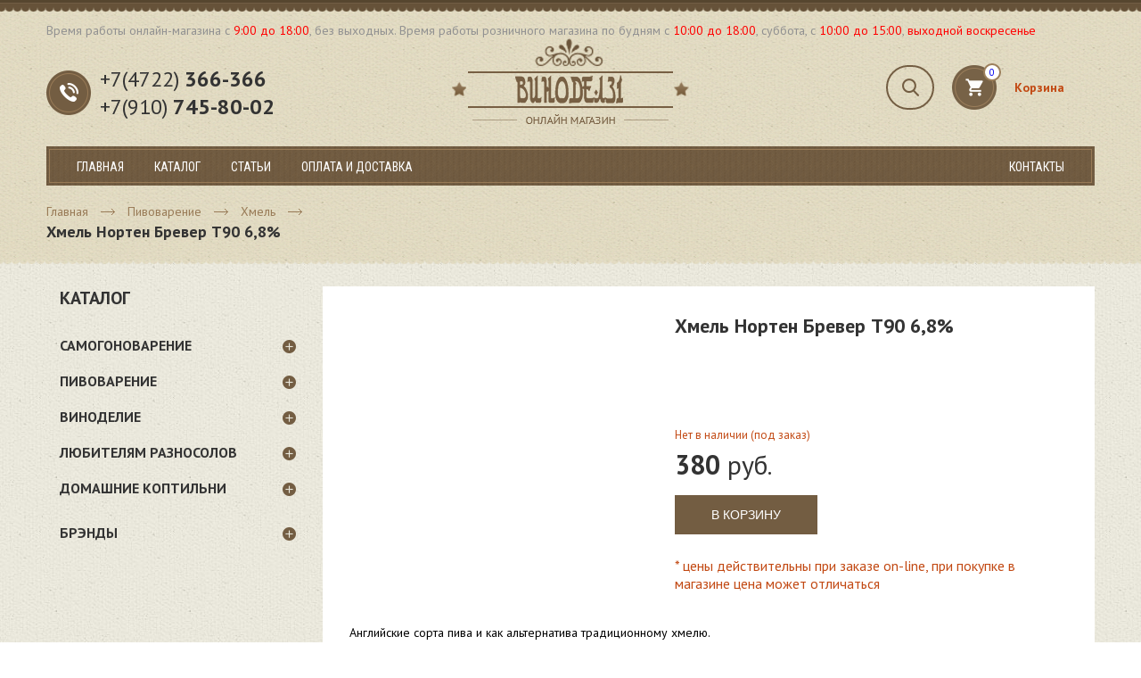

--- FILE ---
content_type: text/html; charset=utf-8
request_url: http://vinodel31.ru/catalog/khmel/khmel-norten-brever-t90-68
body_size: 4798
content:
<!DOCTYPE html>
<html lang="ru">
<head>
  <meta charset="utf-8">
  <title>Хмель Нортен Бревер Т90 6,8%, купить в Белгороде по низкой цене.</title>
  <meta name="keywords" content="">
  <meta name="description" content="">
  <meta name="token" content="THcdbjTDIK9hThaSl2FVkb5CbpfMZo58RSXqZr4D">
  <link rel="canonical" href="/catalog/khmel/khmel-norten-brever-t90-68">
  <link href="https://fonts.googleapis.com/css?family=Roboto:100,400,700&subset=cyrillic" rel="stylesheet">
  <link href="https://fonts.googleapis.com/css?family=Roboto+Condensed&subset=cyrillic" rel="stylesheet">
  <link href="https://fonts.googleapis.com/css?family=PT+Sans:400,700&subset=cyrillic" rel="stylesheet">
  <link media="all" type="text/css" rel="stylesheet" href="/css/vendors.min.css">
  <link media="all" type="text/css" rel="stylesheet" href="/css/styles.min.css">
  <link rel="icon" href="/favicon.ico" type="image/x-icon">
  <link rel="shortcut icon" href="/favicon.ico" type="image/x-icon">
</head>
<body>
  <div id="site" class="other">
    <div class="inner-site">
      <div class="wrapper">
        <header>
          <div class="head-line">
            Время работы онлайн-магазина c <span>9:00 до 18:00</span>, без выходных. Время работы розничного магазина по будням с <span>10:00 до 18:00</span>, суббота, с <span>10:00 до 15:00</span>, <span>выходной <span>воскресенье</span></span>
          </div>
          <div class="head-middle">
            <div class="pull-left">
              <div class="phone">
                +7(4722) <strong>366-366</strong> +7(910) <strong>745-80-02</strong>
              </div>
            </div>
            <div class="pull-right">
              <div class="head-right">
                <div class="pull-left">
                  <div class="search">
                    <form action="http://vinodel31.ru/catalog/search" method="get">
                      <input type="text" value="" name="query" minlength="3" placeholder="Поиск товаров..."> <input type="submit" value="">
                    </form>
                  </div>
                </div>
                <div class="pull-right">
                  <a href="/catalog/cart">
                  <div class="cart">
                    <div class="cart-count">
                      0
                    </div>
                    <div class="cart-title">
                      Корзина
                    </div>
                  </div></a>
                </div>
              </div>
              <div class="clearfix"></div>
            </div>
            <div class="logo-box">
              <a href="/" id="logo"></a>
            </div>
            <div class="clearfix"></div>
          </div>
        </header>
        <nav id="top-menu">
          <ul>
            <li>
              <a href="/">Главная</a>
            </li>
            <li>
              <a class="catalog-link">Каталог</a>
              <ul class="category-parent clear">
                <li>
                  <a href="/catalog/moonshine">Самогоноварение</a>
                  <ul class="category-child">
                    <li>
                      <a href="/catalog/samogonnye-apparaty">Самогонные аппараты</a>
                    </li>
                    <li>
                      <a href="/catalog/flavor-additives">Вкусоароматические добавки</a>
                    </li>
                    <li>
                      <a href="/catalog/containers">Ёмкости</a>
                    </li>
                    <li>
                      <a href="/catalog/yeast-and-additives">Дрожжи и добавки</a>
                    </li>
                    <li>
                      <a href="/catalog/distillation-accessories">Аксессуары для дисстиляции</a>
                    </li>
                    <li>
                      <a href="/catalog/kuby-peregonnye">Кубы перегонные</a>
                    </li>
                    <li>
                      <a href="/catalog/baki-brodilnye">Баки бродильные</a>
                    </li>
                    <li>
                      <a href="/catalog/komplektuiushie">Комплектующие</a>
                    </li>
                    <li>
                      <a href="/catalog/filtratsiya-i-ochistka">Фильтрация и очистка</a>
                    </li>
                  </ul>
                </li>
                <li>
                  <a href="/catalog/brewing">Пивоварение</a>
                  <ul class="category-child">
                    <li>
                      <a href="/catalog/domashnie-minipivovarni">Домашние мини-пивоварни</a>
                    </li>
                    <li>
                      <a href="/catalog/pivnye-smesi">Солодовый экстракт</a>
                    </li>
                    <li>
                      <a href="/catalog/brewing-accessories">Аксессуары для пивоварения</a>
                    </li>
                    <li>
                      <a href="/catalog/dekstroza">Декстроза</a>
                    </li>
                    <li>
                      <a href="/catalog/solod">Солод</a>
                    </li>
                    <li>
                      <a href="/catalog/khmel">Хмель</a>
                    </li>
                    <li>
                      <a href="/catalog/pivnye-drozhzhi">Пивные дрожжи</a>
                    </li>
                  </ul>
                </li>
                <li>
                  <a href="/catalog/winemaking">Виноделие</a>
                  <ul class="category-child">
                    <li>
                      <a href="/catalog/barrels">Дубовые бочки</a>
                    </li>
                    <li>
                      <a href="/catalog/jomkosti-iz-nerzhavejki">Ёмкости из нержавейки</a>
                    </li>
                    <li>
                      <a href="/catalog/ingredients-for-winemaking">Ингредиенты для виноделия</a>
                    </li>
                    <li>
                      <a href="/catalog/press">Прессы</a>
                    </li>
                    <li>
                      <a href="/catalog/wine-containers">Ёмкости</a>
                    </li>
                    <li>
                      <a href="/catalog/zhbany">Жбаны</a>
                    </li>
                    <li>
                      <a href="/catalog/vinnye-drozhzhi">Винные дрожжи</a>
                    </li>
                    <li>
                      <a href="/catalog/aksessuary-dlya-vinodeliya">Аксессуары для виноделия</a>
                    </li>
                  </ul>
                </li>
                <li>
                  <a href="/catalog/fans-of-delicacies">Любителям разносолов</a>
                  <ul class="category-child">
                    <li>
                      <a href="/catalog/kadki-dlya-zasolki">Кадки для засолки</a>
                    </li>
                    <li>
                      <a href="/catalog/baki-dlya-soleniy">Баки для солений</a>
                    </li>
                  </ul>
                </li>
                <li>
                  <a href="/catalog/homemade-smokehouse">Домашние коптильни</a>
                  <ul class="category-child">
                    <li>
                      <a href="/catalog/domashnie-koptilni">Домашние коптильни</a>
                    </li>
                  </ul>
                </li>
              </ul>
            </li>
            <li>
              <a href="/articles/useful">Статьи</a>
            </li>
            <li>
              <a href="/article/payment-and-shipping">Оплата и доставка</a>
            </li>
            <li class="pull-right">
              <a href="/article/contacts">Контакты</a>
            </li>
          </ul>
          <div class="clearfix"></div>
        </nav>
      </div>
      <div id="catalog">
        <div class="wrapper">
          <div id="breadcrumbs">
            <ul class="breadcrumb">
              <li>
                <a href="/">Главная</a>
              </li>
              <li>
                <a href="/catalog/brewing">Пивоварение</a>
              </li>
              <li>
                <a href="/catalog/khmel">Хмель</a>
              </li>
              <li class="active"><span>Хмель Нортен Бревер Т90 6,8%</span></li>
            </ul>
          </div>
          <div id="catalog-box">
            <div class="left-side">
              <div class="catalog-list">
                <div class="catalog-list-title">
                  Каталог
                </div>
                <ul>
                  <li class="catalog-parent child">
                    <a href="/catalog/moonshine">Самогоноварение</a>
                    <div class="helper"></div>
                    <ul>
                      <li class="catalog-child">
                        <a href="/catalog/samogonnye-apparaty">Самогонные аппараты</a>
                      </li>
                      <li class="catalog-child">
                        <a href="/catalog/flavor-additives">Вкусоароматические добавки</a>
                      </li>
                      <li class="catalog-child">
                        <a href="/catalog/containers">Ёмкости</a>
                      </li>
                      <li class="catalog-child">
                        <a href="/catalog/yeast-and-additives">Дрожжи и добавки</a>
                      </li>
                      <li class="catalog-child">
                        <a href="/catalog/distillation-accessories">Аксессуары для дисстиляции</a>
                      </li>
                      <li class="catalog-child">
                        <a href="/catalog/kuby-peregonnye">Кубы перегонные</a>
                      </li>
                      <li class="catalog-child">
                        <a href="/catalog/baki-brodilnye">Баки бродильные</a>
                      </li>
                      <li class="catalog-child">
                        <a href="/catalog/komplektuiushie">Комплектующие</a>
                      </li>
                      <li class="catalog-child">
                        <a href="/catalog/filtratsiya-i-ochistka">Фильтрация и очистка</a>
                      </li>
                    </ul>
                  </li>
                  <li class="catalog-parent child">
                    <a href="/catalog/brewing">Пивоварение</a>
                    <div class="helper"></div>
                    <ul>
                      <li class="catalog-child">
                        <a href="/catalog/domashnie-minipivovarni">Домашние мини-пивоварни</a>
                      </li>
                      <li class="catalog-child">
                        <a href="/catalog/pivnye-smesi">Солодовый экстракт</a>
                      </li>
                      <li class="catalog-child">
                        <a href="/catalog/brewing-accessories">Аксессуары для пивоварения</a>
                      </li>
                      <li class="catalog-child">
                        <a href="/catalog/dekstroza">Декстроза</a>
                      </li>
                      <li class="catalog-child">
                        <a href="/catalog/solod">Солод</a>
                      </li>
                      <li class="catalog-child">
                        <a href="/catalog/khmel">Хмель</a>
                      </li>
                      <li class="catalog-child">
                        <a href="/catalog/pivnye-drozhzhi">Пивные дрожжи</a>
                      </li>
                    </ul>
                  </li>
                  <li class="catalog-parent child">
                    <a href="/catalog/winemaking">Виноделие</a>
                    <div class="helper"></div>
                    <ul>
                      <li class="catalog-child">
                        <a href="/catalog/barrels">Дубовые бочки</a>
                      </li>
                      <li class="catalog-child">
                        <a href="/catalog/jomkosti-iz-nerzhavejki">Ёмкости из нержавейки</a>
                      </li>
                      <li class="catalog-child">
                        <a href="/catalog/ingredients-for-winemaking">Ингредиенты для виноделия</a>
                      </li>
                      <li class="catalog-child">
                        <a href="/catalog/press">Прессы</a>
                      </li>
                      <li class="catalog-child">
                        <a href="/catalog/wine-containers">Ёмкости</a>
                      </li>
                      <li class="catalog-child">
                        <a href="/catalog/zhbany">Жбаны</a>
                      </li>
                      <li class="catalog-child">
                        <a href="/catalog/vinnye-drozhzhi">Винные дрожжи</a>
                      </li>
                      <li class="catalog-child">
                        <a href="/catalog/aksessuary-dlya-vinodeliya">Аксессуары для виноделия</a>
                      </li>
                    </ul>
                  </li>
                  <li class="catalog-parent child">
                    <a href="/catalog/fans-of-delicacies">Любителям разносолов</a>
                    <div class="helper"></div>
                    <ul>
                      <li class="catalog-child">
                        <a href="/catalog/kadki-dlya-zasolki">Кадки для засолки</a>
                      </li>
                      <li class="catalog-child">
                        <a href="/catalog/baki-dlya-soleniy">Баки для солений</a>
                      </li>
                    </ul>
                  </li>
                  <li class="catalog-parent child">
                    <a href="/catalog/homemade-smokehouse">Домашние коптильни</a>
                    <div class="helper"></div>
                    <ul>
                      <li class="catalog-child">
                        <a href="/catalog/domashnie-koptilni">Домашние коптильни</a>
                      </li>
                    </ul>
                  </li>
                </ul>
                <ul class="brands">
                  <li class="catalog-parent child">
                    <a>Брэнды</a>
                    <div class="helper"></div>
                    <ul>
                      <li class="catalog-child">
                        <a href="/catalog/brands/al-ambiq">al-ambiq</a>
                      </li>
                      <li class="catalog-child">
                        <a href="/catalog/brands/beermachine">BeerMachine</a>
                      </li>
                      <li class="catalog-child">
                        <a href="/catalog/brands/bestmalz">BestMalz</a>
                      </li>
                      <li class="catalog-child">
                        <a href="/catalog/brands/black-rock">Black Rock</a>
                      </li>
                      <li class="catalog-child">
                        <a href="/catalog/brands/brendimaster">Brendimaster</a>
                      </li>
                      <li class="catalog-child">
                        <a href="/catalog/brands/brewdemon">BrewDemon</a>
                      </li>
                      <li class="catalog-child">
                        <a href="/catalog/brands/coopers">Coopers</a>
                      </li>
                      <li class="catalog-child">
                        <a href="/catalog/brands/fermetics">Fermetics</a>
                      </li>
                      <li class="catalog-child">
                        <a href="/catalog/brands/finlandia">Finlandia</a>
                      </li>
                      <li class="catalog-child">
                        <a href="/catalog/brands/inpinto">Inpinto</a>
                      </li>
                      <li class="catalog-child">
                        <a href="/catalog/brands/lalvin">Lalvin</a>
                      </li>
                      <li class="catalog-child">
                        <a href="/catalog/brands/mrbeer">Mr.Beer</a>
                      </li>
                      <li class="catalog-child">
                        <a href="/catalog/brands/red-star">RED STAR</a>
                      </li>
                      <li class="catalog-child">
                        <a href="/catalog/brands/soufflet">Soufflet</a>
                      </li>
                      <li class="catalog-child">
                        <a href="/catalog/brands/toneleria-manuel-cabello-marquez">Toneleria Manuel Cabello Marquez</a>
                      </li>
                      <li class="catalog-child">
                        <a href="/catalog/brands/vetraria">Vetraria</a>
                      </li>
                      <li class="catalog-child">
                        <a href="/catalog/brands/viking-malt">Viking Malt</a>
                      </li>
                      <li class="catalog-child">
                        <a href="/catalog/brands/bondarnyy-dvor">Бондарный Двор</a>
                      </li>
                      <li class="catalog-child">
                        <a href="/catalog/brands/vinodel-31">Винодел 31</a>
                      </li>
                      <li class="catalog-child">
                        <a href="/catalog/brands/vinodel-61">Винодел 61</a>
                      </li>
                      <li class="catalog-child">
                        <a href="/catalog/brands/germaniya">Германия</a>
                      </li>
                      <li class="catalog-child">
                        <a href="/catalog/brands/gmt-tsentr">ГМТ-Центр</a>
                      </li>
                      <li class="catalog-child">
                        <a href="/catalog/brands/dobrovar">Добровар</a>
                      </li>
                      <li class="catalog-child">
                        <a href="/catalog/brands/dobryy-zhar">Добрый жар</a>
                      </li>
                      <li class="catalog-child">
                        <a href="/catalog/brands/lyuksstal">Люкссталь</a>
                      </li>
                      <li class="catalog-child">
                        <a href="/catalog/brands/magarych">Магарыч</a>
                      </li>
                      <li class="catalog-child">
                        <a href="/catalog/brands/pivovarnyaru">Пивоварня.ру</a>
                      </li>
                      <li class="catalog-child">
                        <a href="/catalog/brands/rossiya">Россия</a>
                      </li>
                      <li class="catalog-child">
                        <a href="/catalog/brands/samogonok">Самогонок</a>
                      </li>
                      <li class="catalog-child">
                        <a href="/catalog/brands/feniks">Феникс</a>
                      </li>
                    </ul>
                  </li>
                </ul>
              </div>
            </div>
            <div class="right-side">
              <div id="product-detail">
                <div class="product-detail-top">
                  <div class="media">
                    <div class="main-image">
                      <a href="/images/uploads/244118d2261f581238e4b3f418b7ff3f.jpg" data-lightbox="images"><img data-lazy="http://vinodel31.ru/cache/images/uploads/335x335_fit_244118d2261f581238e4b3f418b7ff3f.jpg" class="lazy"></a>
                    </div>
                  </div>
                  <div class="info">
                    <h1 class="title">Хмель Нортен Бревер Т90 6,8%</h1>
                    <div class="cart-block">
                      <div class="product-available">
                        Нет в наличии (под заказ)
                      </div>
                      <div class="product-price">
                        380&nbsp;<span>руб.</span>
                      </div><button class="add-to-cart" data-product="553">В корзину</button>
                    </div>
                    <div class="additional-text">
                      * цены действительны при заказе on-line, при покупке в магазине цена может отличаться
                    </div>
                  </div>
                </div>
                <div class="product-detail-text">
                  <p><span font-size:="" open="" style="color: rgb(0, 0, 0); font-family:">Английские сорта пива и как альтернатива традиционному хмелю.</span></p>
                  <h2 color:="" open="" style="margin: 0px; padding: 20px 0px 25px; outline: none; border: 0px; font-weight: 600; font-stretch: normal; font-size: 1.2em; line-height: 1.4; font-family:">Описание</h2>
                  <p color:="" open="" style="margin-top: 0px; margin-bottom: 15px; padding: 0px; outline: none; border: 0px; font-stretch: normal; font-size: 15px; line-height: 30px; font-family:">Нортен Бревер Т-90 @-6.8% &mdash; горько-ароматный хмель, обладает травянисто-древесным ароматом.</p>
                  <p color:="" open="" style="margin-top: 0px; margin-bottom: 15px; padding: 0px; outline: none; border: 0px; font-stretch: normal; font-size: 15px; line-height: 30px; font-family:">Используется для Английских сортов и как альтернатива традиционному хмелю.</p>
                  <p color:="" open="" style="margin-top: 0px; margin-bottom: 15px; padding: 0px; outline: none; border: 0px; font-stretch: normal; font-size: 15px; line-height: 30px; font-family:">Цена указана за 100 грамм.</p>
                </div>
              </div>
            </div>
          </div>
        </div>
      </div>
      <footer id="footer">
        <div class="footer-top">
          <div class="wrapper">
            <div class="column-1">
              <a href="/" id="footer-logo"></a>
              <div class="logo-text">
                Всё для виноделия, пивоварения, самогоноварения и бани
              </div>
              <div class="phone">
                +7(4722) <strong>366-366</strong> +7(910) <strong>745-80-02</strong>
              </div>
            </div>
            <div class="column-2">
              <div class="column-title">
                О компании
              </div>
              <nav>
                <ul>
                  <li>
                    <a href="/article/about">О нас</a>
                  </li>
                  <li>
                    <a href="/articles/useful">Полезные статьи</a>
                  </li>
                  <li>
                    <a href="/article/payment-and-shipping">Оплата и доставка</a>
                  </li>
                  <li>
                    <a href="/article/contacts">Контакты</a>
                  </li>
                </ul>
              </nav>
            </div>
            <div class="column-3">
              <div class="column-title">
                Наша продукция
              </div>
              <nav>
                <ul>
                  <li>
                    <a href="/catalog/moonshine">Самогоноварение</a>
                  </li>
                  <li>
                    <a href="/catalog/brewing">Пивоварение</a>
                  </li>
                  <li>
                    <a href="/catalog/winemaking">Виноделие</a>
                  </li>
                  <li>
                    <a href="/catalog/fans-of-delicacies">Любителям разносолов</a>
                  </li>
                  <li>
                    <a href="/catalog/homemade-smokehouse">Домашние коптильни</a>
                  </li>
                </ul>
              </nav>
            </div>
            <div class="column-4">
              <div class="column-title">
                Контакты
              </div>
              <div class="address">
                308000, РФ,<br>
                г.Белгород, ул.Щорса, д.40.
              </div>
              <div class="phones">
                + (4722) 72-04-87,<br>
                +7-910-745-80-02
              </div>
              <div class="email">
                <a href="/cdn-cgi/l/email-protection" class="__cf_email__" data-cfemail="91e7f8fffef5f4fda2a0d1fcf0f8fdbfe3e4">[email&#160;protected]</a>
              </div>
            </div>
          </div>
        </div>
        <div class="footer-bottom">
          <div class="wrapper">
            <div id="copyright" class="pull-left">
              Vinodel31.ru © 2016
            </div>
            <div id="itb-copyright" class="pull-right">
              Поддержка и разработка <a href="https://itb-company.com" target="_blank">ITB Company</a>
            </div>
            <div class="clearfix"></div>
          </div>
        </div>
      </footer><noscript>
      <div></div></noscript>
    </div>
  </div>
  <div class="wrapper-result">
    <div class="box">
      <div class="text"></div>
      <div class="divider"></div><button class="btn btn-wrap-close">Закрыть</button>
    </div>
  </div>
  <script data-cfasync="false" src="/cdn-cgi/scripts/5c5dd728/cloudflare-static/email-decode.min.js"></script><script defer="defer" src="/js/vendors.min.js"></script> 
  <script defer="defer" src="/js/script.min.js"></script>
<script defer src="https://static.cloudflareinsights.com/beacon.min.js/vcd15cbe7772f49c399c6a5babf22c1241717689176015" integrity="sha512-ZpsOmlRQV6y907TI0dKBHq9Md29nnaEIPlkf84rnaERnq6zvWvPUqr2ft8M1aS28oN72PdrCzSjY4U6VaAw1EQ==" data-cf-beacon='{"version":"2024.11.0","token":"d81e9ae3ac524fccbe7c7f8272136ac8","r":1,"server_timing":{"name":{"cfCacheStatus":true,"cfEdge":true,"cfExtPri":true,"cfL4":true,"cfOrigin":true,"cfSpeedBrain":true},"location_startswith":null}}' crossorigin="anonymous"></script>
</body>
</html>


--- FILE ---
content_type: text/css;charset=UTF-8
request_url: http://vinodel31.ru/css/styles.min.css
body_size: 6381
content:
body{margin:0;padding:0;background:url(../images/bg-body.png) repeat;font-family:PT Sans,sans-serif;min-width:1196px}.pull-left{float:left}.pull-right{float:right}.clearfix{clear:both}.clear:after,.clear:before{content:'';display:table;width:100%;clear:both}.wrapper{width:1176px;margin:0 auto}#site{background:url(../images/top-bg.png) top repeat-x}#site.other{background:url(../images/top-bg.png) center -50px repeat-x}#site .inner-site{background:url(../images/top-repeat.png) top repeat-x;padding:25px 0 0}header .head-line{font-size:14px;color:#919191}header .head-line p{margin:0}header .head-line span{color:red}header .head-right,header .phone{margin-top:30px}header .phone{padding:0 0 0 60px;width:230px;position:relative;color:#333;font-size:24px}header .phone a{color:#000;text-decoration:none}header .phone:before{content:'';position:absolute;top:50%;margin-top:-25px;left:0;background-image:url(../images/sprite.png);background-position:-497px -359px;width:50px;height:50px}header .search{margin-right:20px}header .search form{position:relative}header .search form:hover input[type=text]{width:250px;padding:0 40px 0 20px}header .search input[type=submit]{cursor:pointer;outline:none;position:absolute;border:0;background:none;right:17px;top:50%;margin-top:-10px;background-image:url(../images/sprite.png);background-position:-677px -359px;width:19px;height:20px}header .search input[type=text]{width:50px;padding:0 25px;-webkit-box-sizing:border-box;-moz-box-sizing:border-box;box-sizing:border-box;border:2px solid #735d42;background:none;height:50px;outline:none;-webkit-border-radius:25px;-moz-border-radius:25px;border-radius:25px;-webkit-transition:all .3s;-o-transition:all .3s;-moz-transition:all .3s;transition:all .3s}header .search input[type=text]:focus{width:250px;padding:0 40px 0 20px}header .search input[type=text]:-moz-placeholder{color:#999}header .search input[type=text]:-ms-input-placeholder{color:#999}header .search input[type=text]::-moz-placeholder{color:#999}header .search input[type=text]::-webkit-input-placeholder{color:#999}header .cart{position:relative;background-image:url(../images/sprite.png);background-position:-567px -359px;width:50px;height:50px;margin-right:110px}header .cart .cart-count{width:20px;height:20px;line-height:16px;text-align:center;background:#fff;border:2px solid #9b7e5a;-webkit-box-sizing:border-box;-moz-box-sizing:border-box;box-sizing:border-box;position:absolute;font-size:11px;-webkit-border-radius:50%;-moz-border-radius:50%;border-radius:50%;right:-5px;top:-2px}header .cart .cart-title{position:absolute;top:50%;left:70px;font-size:14px;font-weight:700;color:#c24913;height:20px;line-height:20px;margin-top:-10px}header .logo-box{text-align:center}header .logo-box #logo{text-decoration:none;display:block;background-image:url(../images/sprite.png);background-position:0 -596px;width:266px;height:96px;margin:0 auto}#top-menu{margin-top:25px;padding:3px;background:url(../images/menu-bg.png);position:relative}#top-menu ul{border:1px solid #987a56;padding:0 15px;margin:0}#top-menu ul li{list-style:none;display:inline-block;margin:0 15px;padding:8px 0}#top-menu ul li a{font-family:Roboto Condensed,sans-serif;text-transform:uppercase;font-size:14px;color:#fff;text-decoration:none}#top-menu ul li:last-child{clear:right}#top-menu ul li:hover ul.category-parent{opacity:1;visibility:visible;-webkit-transition:all .3s;-o-transition:all .3s;-moz-transition:all .3s;transition:all .3s}#top-menu ul li ul.category-parent{-webkit-transition:all .5s;-o-transition:all .5s;-moz-transition:all .5s;transition:all .5s;opacity:0;visibility:hidden;margin:0;position:absolute;top:100%;left:0;width:100%;z-index:3;-webkit-box-sizing:border-box;-moz-box-sizing:border-box;box-sizing:border-box;padding:25px 35px 10px;background:#9c7f5c;background:rgba(156,127,92,.95);border:0}#top-menu ul li ul.category-parent li{margin-left:50px;padding-bottom:35px;width:220px;float:left}#top-menu ul li ul.category-parent li:first-child{margin-left:0}#top-menu ul li ul.category-parent li a{text-transform:uppercase;font-weight:700;font-size:15px;font-family:PT Sans}#top-menu ul li ul.category-parent li a:hover{text-decoration:underline}#top-menu ul li ul.category-parent li ul{padding:15px 0 0;margin:0;border:0}#top-menu ul li ul.category-parent li ul li{width:100%;float:none;margin:0 0 5px;padding:0}#top-menu ul li ul.category-parent li ul li a{font-size:13px;font-weight:400;text-transform:none}#footer{margin-top:40px;color:#fff}#footer .footer-top{background:#483b2b;padding:40px 0}#footer .footer-bottom{padding:15px 0;background:#080808}#footer .column-1,#footer .column-2,#footer .column-3,#footer .column-4{display:inline-block;vertical-align:top}#footer .column-1{margin-right:145px;width:265px}#footer .column-2{width:155px;margin-right:55px}#footer .column-3{width:180px;margin-right:100px}#footer #footer-logo{display:block;margin-bottom:15px;background-image:url(../images/sprite.png);background-position:-497px -300px;width:149px;height:39px}#footer .logo-text{opacity:.5;font-size:13px;text-transform:uppercase}#footer .phone{margin-top:55px;font-size:24px}#footer .column-title{font-size:16px;font-weight:700;text-transform:uppercase;margin-bottom:40px}#footer a{color:#fff;text-decoration:none}#footer a:hover{text-decoration:underline}#footer ul{padding:0;margin:0}#footer ul li{list-style:none;padding:0;margin:0 0 5px;font-size:14px}#footer ul li a{color:#d1d1d1}#footer .phones{padding-left:25px;margin-bottom:15px;position:relative;color:#d1d1d1;font-size:14px}#footer .phones:before{content:'';position:absolute;left:0;top:0;background-image:url(../images/sprite.png);background-position:-636px -429px;width:16px;height:16px}#footer .address{margin-bottom:15px;padding-left:25px;position:relative;color:#d1d1d1;font-size:14px}#footer .address:before{content:'';position:absolute;left:0;top:0;background-image:url(../images/sprite.png);background-position:-708px -300px;width:12px;height:16px}#footer .email{padding-left:25px;position:relative;color:#d1d1d1;font-size:14px}#footer .email:before{content:'';position:absolute;left:0;top:3px;background-image:url(../images/sprite.png);background-position:-703px -466px;width:16px;height:12px}#footer #copyright{font-size:13px}#footer #itb-copyright{color:#999;font-size:13px}#footer #itb-copyright a{color:#999}.content-place h1{margin:20px 0;color:#000}h1{margin:0 0 20px}h1.margin{margin:20px 0}#breadcrumbs{margin-top:20px;padding-bottom:25px}#breadcrumbs ul{padding:0;margin:0}#breadcrumbs ul li{font-size:14px;list-style:none;display:inline-block;vertical-align:top}#breadcrumbs ul li:not(.active){position:relative;padding-right:40px}#breadcrumbs ul li:not(.active):before{content:'';position:absolute;top:50%;margin-top:-3.5px;right:10px;background-image:url(../images/sprite.png);background-position:-673px -399px;width:16px;height:7px}#breadcrumbs ul li.active{display:block}#breadcrumbs ul li a{color:#987a56;text-decoration:none}#breadcrumbs ul li a:hover{text-decoration:underline}#breadcrumbs ul li h1,#breadcrumbs ul li span{font-size:18px;color:#333;font-weight:700;margin:0}.content-place{margin-top:25px;background:#fff;padding:25px;font-family:PT Sans,sans-serif;font-size:13px;color:#7e7e7e}.content-place a{color:#c24913;text-decoration:none}.content-place a:hover{text-decoration:underline}.yandex-btn{border:2px solid #fc0;background:#fc0;display:inline-block;font-size:18px;font-weight:700;line-height:42px;padding:0 26px;-webkit-border-radius:4px;-moz-border-radius:4px;border-radius:4px;color:#333338;text-decoration:none;-webkit-transition:all .3s;-o-transition:all .3s;-moz-transition:all .3s;transition:all .3s}.yandex-btn:hover{background:none}#catalog-box{margin-top:25px;display:-webkit-box;display:-webkit-flex;display:-moz-box;display:-ms-flexbox;display:flex}#catalog-box .left-side{-webkit-flex-basis:265px;-ms-flex-preferred-size:265px;flex-basis:265px;-webkit-flex-shrink:0;-ms-flex-negative:0;flex-shrink:0;-webkit-box-flex:0;-webkit-flex-grow:0;-moz-box-flex:0;-ms-flex-positive:0;flex-grow:0;width:265px;margin:0 15px}#catalog-box .right-side{-webkit-transition:all .5s;-o-transition:all .5s;-moz-transition:all .5s;transition:all .5s;margin-left:15px;-webkit-box-flex:1;-webkit-flex-grow:1;-moz-box-flex:1;-ms-flex-positive:1;flex-grow:1;-webkit-flex-shrink:1;-ms-flex-negative:1;flex-shrink:1}#catalog-box .category-root-description{font-size:13px;line-height:20px;color:#333;font-family:PT Sans}#catalog-box .category-root-description h1,#catalog-box .category-root-description h2,#catalog-box .category-root-description h3,#catalog-box .category-root-description h4{color:#c24913}#catalog-box .category-children{display:-webkit-box;display:-webkit-flex;display:-moz-box;display:-ms-flexbox;display:flex;-webkit-flex-wrap:wrap;-ms-flex-wrap:wrap;flex-wrap:wrap}#catalog-box .category-children .category-child{margin-bottom:35px;margin-right:35px;-webkit-flex-basis:265px;-ms-flex-preferred-size:265px;flex-basis:265px;position:relative;overflow:hidden}#catalog-box .category-children .category-child:nth-child(3n){margin-right:0}#catalog-box .category-children .category-child .inner{width:265px;height:265px;background:#735d42}#catalog-box .category-children .category-child img{position:absolute;width:100%;height:100%;left:0;top:0;opacity:.2;-webkit-transition:all .3s;-o-transition:all .3s;-moz-transition:all .3s;transition:all .3s}#catalog-box .category-children .category-child:hover img{opacity:.6}#catalog-box .category-children .category-child .category-title{font-size:20px;font-family:Roboto Condensed;color:#fff;z-index:2;position:absolute;padding:0 50px;-webkit-box-sizing:border-box;-moz-box-sizing:border-box;box-sizing:border-box;top:50%;left:0;width:100%;-webkit-transform:translateY(-50%);-moz-transform:translateY(-50%);-ms-transform:translateY(-50%);-o-transform:translateY(-50%);transform:translateY(-50%)}.catalog-list .catalog-list-title{color:#333;font-size:20px;font-weight:700;margin-bottom:30px;text-transform:uppercase}.catalog-list ul{margin:0;padding:0}.catalog-list ul.brands{margin-top:30px}.catalog-list ul li{list-style:none;margin-bottom:20px}.catalog-list ul li.child{padding-right:25px;position:relative}.catalog-list ul li.child .helper{cursor:pointer;content:'';position:absolute;background-image:url(../images/sprite.png);background-position:-668px -466px;width:15px;height:15px;right:0;top:4px}.catalog-list ul li.child.active .helper{opacity:.5;background-image:url(../images/sprite.png);background-position:-633px -466px;width:15px;height:15px}.catalog-list ul li a{color:#333;font-size:16px;font-weight:700;text-transform:uppercase;text-decoration:none;margin-bottom:5px;display:block}.catalog-list ul li ul{display:none;margin:0;padding:0}.catalog-list ul li ul li{margin-bottom:5px}.catalog-list ul li ul li a{display:block;position:relative;padding-left:20px;font-size:14px;color:#7e7e7e;font-weight:400;text-transform:none}.catalog-list ul li ul li a:before{content:'';position:absolute;left:0;top:50%;background-image:url(../images/sprite.png);background-position:-530px -509px;width:16px;height:7px;margin-top:-3.5px;opacity:0;-webkit-transition:all .3s;-o-transition:all .3s;-moz-transition:all .3s;transition:all .3s}.catalog-list ul li ul li.current a:before,.catalog-list ul li ul li a:hover:before{opacity:1}.products-list{display:-webkit-box;display:-webkit-flex;display:-moz-box;display:-ms-flexbox;display:flex;-webkit-flex-wrap:wrap;-ms-flex-wrap:wrap;flex-wrap:wrap}.products-list .product-element{width:265px;padding:20px;background:#fff;-webkit-flex-basis:265px;-ms-flex-preferred-size:265px;flex-basis:265px;-webkit-box-sizing:border-box;-moz-box-sizing:border-box;box-sizing:border-box;margin-bottom:30px;margin-right:30px}.products-list .product-element:nth-child(3n){margin-right:0}.products-list .product-element .product-top{height:225px;position:relative;padding-bottom:50px;margin-bottom:10px}.products-list .product-element .product-top .add-to-cart{-webkit-transition:all .3s;-o-transition:all .3s;-moz-transition:all .3s;transition:all .3s;opacity:0;position:absolute;bottom:0;right:-20px;background:#b3a897;cursor:pointer;width:50px;height:50px}.products-list .product-element .product-top .add-to-cart:before{content:'';position:absolute;background-image:url(../images/sprite.png);background-position:-597px -429px;width:19px;height:17px;top:50%;left:50%;margin-top:-8.5px;margin-left:-9.5px}.products-list .product-element .product-top .show-image{-webkit-transition:all .3s;-o-transition:all .3s;-moz-transition:all .3s;transition:all .3s;opacity:0;position:absolute;bottom:0;left:-20px;background:#b3a897;cursor:pointer;width:50px;height:50px}.products-list .product-element .product-top .show-image:before{content:'';position:absolute;background-image:url(../images/sprite.png);background-position:-637px -359px;width:20px;height:20px;top:50%;left:50%;margin-top:-10px;margin-left:-10px}.products-list .product-element:hover .add-to-cart,.products-list .product-element:hover .show-image{opacity:1}.products-list .product-element .product-media{height:225px;width:225px;margin:0 auto 20px;overflow:hidden;position:relative}.products-list .product-element .product-media .sale{position:absolute;top:0;left:0;z-index:1;font-size:13px;color:#fff;background:#987a56;padding:5px 4px 4px;height:26px;-webkit-box-sizing:border-box;-moz-box-sizing:border-box;box-sizing:border-box}.products-list .product-element .product-media .sale:before{content:'';position:absolute;left:100%;top:0;height:0;width:0;border-top:13px solid transparent;border-bottom:13px solid transparent;border-left:6px solid #987a56}.products-list .product-element .product-available{font-size:13px;color:#c24913;margin-bottom:5px}.products-list .product-element .product-title{color:#669;font-size:13px;margin-bottom:10px}.products-list .product-element .product-title a{color:#669;text-decoration:none}.products-list .product-element .product-category{font-size:12px;color:#999}.products-list .product-element .product-price{margin-top:20px;padding-top:15px;border-top:1px solid #e6e6e6;font-size:16px;font-weight:700;color:#303030}.products-list .product-element .product-price span.old-price{font-size:12px;text-decoration:line-through;color:#999}.category-description{background:#fff;padding:20px;margin:20px 0;color:#7e7e7e;font-size:13px}.category-description h2,.category-description h3,.category-description h4{font-size:16px;color:#987a56}ul.pagination{display:-webkit-box;display:-webkit-flex;display:-moz-box;display:-ms-flexbox;display:flex;padding:0;margin:0}ul.pagination li{list-style:none;-webkit-flex-shrink:0;-ms-flex-negative:0;flex-shrink:0;-webkit-box-flex:0;-webkit-flex-grow:0;-moz-box-flex:0;-ms-flex-positive:0;flex-grow:0;margin-right:10px}ul.pagination li.next a{display:block;background:#b3a897;-webkit-box-sizing:border-box;-moz-box-sizing:border-box;box-sizing:border-box;height:30px;padding:0 35px 0 10px;line-height:30px;font-size:14px;color:#fff;text-decoration:none;position:relative;-webkit-transition:all .3s;-o-transition:all .3s;-moz-transition:all .3s;transition:all .3s}ul.pagination li.next a:hover{background:#735d42}ul.pagination li.next a:before{content:'';position:absolute;right:8px;top:50%;margin-top:-8px;background-image:url(../images/sprite.png);background-position:-597px -466px;width:16px;height:16px}ul.pagination li.prev a{display:block;background:#b3a897;-webkit-box-sizing:border-box;-moz-box-sizing:border-box;box-sizing:border-box;height:30px;padding:0 10px 0 35px;line-height:30px;font-size:14px;color:#fff;text-decoration:none;position:relative;-webkit-transition:all .3s;-o-transition:all .3s;-moz-transition:all .3s;transition:all .3s}ul.pagination li.prev a:hover{background:#735d42}ul.pagination li.prev a:before{content:'';position:absolute;left:8px;top:50%;margin-top:-8px;background-image:url(../images/sprite.png);background-position:-672px -429px;width:16px;height:16px}ul.pagination li.number a,ul.pagination li.number span{background:#fff;-webkit-box-sizing:border-box;-moz-box-sizing:border-box;box-sizing:border-box;display:block;height:30px;padding:0 10px;min-width:30px;text-align:center;font-size:14px;line-height:30px;color:#666;text-decoration:none;-webkit-transition:all .3s;-o-transition:all .3s;-moz-transition:all .3s;transition:all .3s}ul.pagination li.number.active a,ul.pagination li.number.active span,ul.pagination li.number a:hover,ul.pagination li.number span:hover{background:#735d42;color:#fff}.wrapper-result{background:rgba(40,40,40,.9);position:fixed;width:100%!important;height:100%!important;z-index:4;text-align:center;display:none;top:0;left:0;right:0;bottom:0;-webkit-box-sizing:border-box;-moz-box-sizing:border-box;box-sizing:border-box}.wrapper-result .box{width:600px;margin:16.5% auto 0;position:relative;left:5px;-webkit-box-sizing:border-box;-moz-box-sizing:border-box;box-sizing:border-box}.wrapper-result .text{font-size:36px;font-weight:400;color:#fff;font-style:normal;-webkit-box-sizing:border-box;-moz-box-sizing:border-box;box-sizing:border-box}.wrapper-result .divider{border-top:1px solid #987a56;width:160px;margin:33px auto 35px}.wrapper-result .btn-wrap-close{outline:none;font-size:16px;font-style:normal;color:hsla(0,0%,100%,.6);position:relative;padding-left:18px;border:0;background:none;cursor:pointer}.wrapper-result .btn-wrap-close:before{content:'';position:absolute;left:0;top:4px;z-index:5;background-image:url(../images/sprite.png);background-position:-497px -509px;width:13px;height:13px}.wrapper-result .btn-wrap-close:hover{text-decoration:underline}#product-detail{padding:30px;background:#fff}#product-detail .product-available{font-size:13px;color:#c24913;margin-bottom:5px}#product-detail .product-detail-top{position:relative;display:-webkit-box;display:-webkit-flex;display:-moz-box;display:-ms-flexbox;display:flex}#product-detail .product-detail-top .media{-webkit-box-flex:0;-webkit-flex-grow:0;-moz-box-flex:0;-ms-flex-positive:0;flex-grow:0;-webkit-flex-shrink:0;-ms-flex-negative:0;flex-shrink:0;-webkit-flex-basis:335px;-ms-flex-preferred-size:335px;flex-basis:335px;width:335px;margin-right:30px}#product-detail .product-detail-top .media .main-image{width:335px;height:335px;position:relative;overflow:hidden}#product-detail .product-detail-top .media .additional-images{margin-top:10px;display:-webkit-box;display:-webkit-flex;display:-moz-box;display:-ms-flexbox;display:flex;-webkit-flex-wrap:wrap;-ms-flex-wrap:wrap;flex-wrap:wrap}#product-detail .product-detail-top .media .additional-images .image{margin-right:5px;margin-bottom:5px;border:2px solid #e6e6e6;-webkit-transition:all .3s;-o-transition:all .3s;-moz-transition:all .3s;transition:all .3s}#product-detail .product-detail-top .media .additional-images .image:hover{border-color:#987a56}#product-detail .product-detail-top .info{position:relative}#product-detail .product-detail-top .info .title{font-weight:700;font-size:22px;color:#333;margin-bottom:100px}#product-detail .product-detail-top .info .cart-block{position:relative}#product-detail .product-detail-top .info .cart-block .product-price{font-weight:700;font-size:30px;color:#333}#product-detail .product-detail-top .info .cart-block .product-price span{font-weight:400}#product-detail .product-detail-top .info .cart-block .product-price .old-price{text-decoration:line-through;font-size:16px;font-weight:400;color:#7e7e7e}#product-detail .product-detail-top .info .cart-block .add-to-cart{cursor:pointer;-webkit-appearance:none;background:#735d42;color:#fff;width:160px;height:44px;border:0;font-size:14px;-webkit-border-radius:0;-moz-border-radius:0;border-radius:0;text-transform:uppercase;-webkit-transition:all .3s;-o-transition:all .3s;-moz-transition:all .3s;transition:all .3s;margin:15px 0 25px}#product-detail .product-detail-top .info .cart-block .add-to-cart:hover{opacity:.7}#product-detail .product-detail-top .info .cart-block .payment-info .pay-title{font-size:14px;font-weight:700;text-transform:uppercase;color:#987a56;margin-bottom:5px}#product-detail .product-detail-top .info .cart-block .payment-info .pay-text{font-size:13px;color:#7e7e7e}#product-detail #product-attrs{padding-top:50px}#product-detail #product-attrs .attrs-title{font-size:18px;color:#303030;font-weight:700;text-transform:uppercase;margin-bottom:20px}#product-detail #product-attrs .rows .row{margin-bottom:1px;display:-webkit-box;display:-webkit-flex;display:-moz-box;display:-ms-flexbox;display:flex;font-size:14px}#product-detail #product-attrs .rows .row .title{-webkit-box-flex:0;-webkit-flex-grow:0;-moz-box-flex:0;-ms-flex-positive:0;flex-grow:0;-webkit-flex-shrink:0;-ms-flex-negative:0;flex-shrink:0;-webkit-flex-basis:300px;-ms-flex-preferred-size:300px;flex-basis:300px;width:300px;-webkit-box-sizing:border-box;-moz-box-sizing:border-box;box-sizing:border-box;padding:10px 20px;background:#b7a288;margin-right:1px;color:#fff}#product-detail #product-attrs .rows .row .value{-webkit-box-flex:1;-webkit-flex-grow:1;-moz-box-flex:1;-ms-flex-positive:1;flex-grow:1;-webkit-flex-shrink:1;-ms-flex-negative:1;flex-shrink:1;-webkit-box-sizing:border-box;-moz-box-sizing:border-box;box-sizing:border-box;padding:10px 20px;background:#f4f3ec}#product-detail .product-detail-text{font-size:14px}#article .inner{margin:0 auto;width:784px;padding:35px 0 45px}#article .inner .date{margin-left:20px;margin-bottom:10px;font-size:13px;color:#7e7e7e}#article .inner .content-place{line-height:22px;padding:0 35px 50px}#article .inner .content-place img{max-width:100%}#article .inner .content-place.empty{padding-top:35px}#article .inner .content-place img.main-img{width:784px;max-width:784px;margin:0 0 0 -35px}.home-text{padding:0 30px;margin-bottom:50px}.home-text p{margin-top:0}.article-list{padding-top:5px;display:-webkit-box;display:-webkit-flex;display:-moz-box;display:-ms-flexbox;display:flex;-webkit-flex-wrap:wrap;-ms-flex-wrap:wrap;flex-wrap:wrap}.article-list .article-item{padding-bottom:30px;-webkit-flex-basis:362px;-ms-flex-preferred-size:362px;flex-basis:362px;-webkit-flex-shrink:0;-ms-flex-negative:0;flex-shrink:0;-webkit-box-flex:0;-webkit-flex-grow:0;-moz-box-flex:0;-ms-flex-positive:0;flex-grow:0;background:#fff;width:362px;display:inline-block;vertical-align:top;margin-right:30px;margin-bottom:60px}.article-list .article-item:nth-child(3n){margin-right:0}.article-list .article-item .media{margin-bottom:15px;position:relative;height:250px;overflow:hidden}.article-list .article-item .media img{-webkit-transition:all .3s;-o-transition:all .3s;-moz-transition:all .3s;transition:all .3s}.article-list .article-item .media a:hover img{-webkit-transform:scale(1.1);-moz-transform:scale(1.1);-ms-transform:scale(1.1);-o-transform:scale(1.1);transform:scale(1.1)}.article-list .article-item .media.empty:before{content:'';position:absolute;top:50%;left:50%;background:url(../images/logo.png);width:266px;height:96px;margin-left:-133px;margin-top:-48px}.article-list .article-item .info{padding:0 20px}.article-list .article-item .date{font-size:13px;color:#7e7e7e}.article-list .article-item .title{margin:5px 0 10px;margin:15px 0;font-size:20px;color:#333;font-weight:700}.article-list .article-item .short{color:#7e7e7e;font-sise:13px;padding-bottom:25px}.article-list .article-item .more{color:#987a56;text-decoration:underline;font-size:13px}#filter{margin-bottom:5px}#filter .checkboxer{display:inline-block;margin-right:15px;margin-bottom:15px}#filter .checkboxer>label{display:inline-block;width:160px;font-size:14px;color:#333}#filter label{font-size:14px;color:#333}#filter select{display:none}#filter .magic-select{display:inline-block;vertical-align:middle;margin-left:20px}#filter .magic-select .SumoSelect .SelectBox{-webkit-box-sizing:border-box;-moz-box-sizing:border-box;box-sizing:border-box;height:36px;line-height:24px;font-size:14px;border:1px solid #735d42;background:none;-webkit-border-radius:25px;-moz-border-radius:25px;border-radius:25px;padding:5px 20px}#filter .magic-select .SumoSelect .SelectBox .placeholder{color:#333;font-style:normal}#filter .magic-select .SumoSelect .SelectBox label i{background-image:url(../images/sprite.png);background-position:-637px -399px;width:16px;height:10px;right:10px}#filter .magic-select .SumoSelect .optWrapper{margin-top:15px;-webkit-box-shadow:0 0 4px 0 rgba(0,0,0,.2);-moz-box-shadow:0 0 4px 0 rgba(0,0,0,.2);box-shadow:0 0 4px 0 rgba(0,0,0,.2);overflow:visible}#filter .magic-select .SumoSelect .optWrapper:before{content:'';position:absolute;bottom:100%;left:30px;width:0;height:0;border-left:11px solid transparent;border-right:11px solid transparent;border-bottom:11px solid #fff}#filter .magic-select .SumoSelect .optWrapper ul{padding:15px}#filter .magic-select .SumoSelect .optWrapper ul li{border:0;color:#7e7e7e;font-size:13px}#filter .magic-select .SumoSelect .optWrapper ul li span i{width:15px;height:15px;border-color:#b3a897;-webkit-border-radius:0;-moz-border-radius:0;border-radius:0;-webkit-box-shadow:none;-moz-box-shadow:none;box-shadow:none}.additional-text{margin-bottom:20px;color:#c24913}ul.child-category{padding:0;margin:0 0 20px}ul.child-category li{display:inline-block;list-style:none;margin-right:25px}ul.child-category li a{font-size:14px;color:#333;text-decoration:none;border:1px solid #735d42;display:block;padding:5px 10px;-webkit-transition:all .3s;-o-transition:all .3s;-moz-transition:all .3s;transition:all .3s}ul.child-category li a:hover{background:#735d42;color:#fff}#slider{margin:20px 0;height:460px;position:relative;overflow:hidden}#slider *{outline:none}#slider .item{position:relative;overflow:hidden;height:460px;background:#fff}#slider .item img{height:100%}#slider:hover .slide-next,#slider:hover .slide-prev{opacity:1}#slider .slide-prev{left:0;background-position:-497px -429px}#slider .slide-next,#slider .slide-prev{opacity:0;-webkit-transition:all .3s;-o-transition:all .3s;-moz-transition:all .3s;transition:all .3s;cursor:pointer;position:absolute;top:50%;margin-top:-30px;background-image:url(../images/sprite.png);width:30px;height:60px}#slider .slide-next{right:0;background-position:-547px -429px}#slider .slick-slide{position:relative}#slider .slick-slide:before{content:'';position:absolute;top:0;left:0;width:1170px;height:454px;-webkit-box-sizing:border-box;-moz-box-sizing:border-box;box-sizing:border-box;border:1px solid #987a56;margin:3px}#slider .info{width:550px;top:50%;left:100px;-webkit-transform:translateY(-50%);-moz-transform:translateY(-50%);-ms-transform:translateY(-50%);-o-transform:translateY(-50%);transform:translateY(-50%);z-index:2;position:absolute;color:#fff}#slider .info .title{font-family:Roboto,sans-serif;font-weight:700;font-size:46px;margin-bottom:20px}#slider .info .description{font-family:Roboto,sans-serif;font-size:28px;font-weight:200;margin-bottom:70px}#slider .info .more{background-color:#987a56;-webkit-box-shadow:0 2px 1px 0 rgba(0,0,0,.3);-moz-box-shadow:0 2px 1px 0 rgba(0,0,0,.3);box-shadow:0 2px 1px 0 rgba(0,0,0,.3);min-width:190px;height:50px;line-height:50px;display:inline-block;padding:0 50px 0 40px;position:relative;-webkit-box-sizing:border-box;-moz-box-sizing:border-box;box-sizing:border-box;font-size:18px;font-family:Roboto Condensed;color:#fff;text-decoration:none}#slider .info .more:before{content:'';position:absolute;right:15px;top:50%;margin-top:-7px;background-image:url(../images/sprite.png);background-position:-708px -429px;width:8px;height:14px}#home-content{margin-bottom:35px;padding:40px;position:relative}#home-content h1{font-size:38px;font-family:PT Sans,sans-serif;color:#333;font-weight:400;margin:0 0 15px}#home-content:before{left:0;top:40px;background-position:0 -246px;width:325px;height:330px}#home-content:after,#home-content:before{content:'';position:absolute;background-image:url(../images/sprite.png)}#home-content:after{right:0;bottom:0;background-position:-497px 0;width:223px;height:280px}#home-content .content{padding-left:40px;width:680px;margin:0 auto;text-align:center}#home-content .content .mini{text-align:left;width:480px;margin:0 auto;font-size:14px;line-height:1.6em}#home-categories{padding:50px 0}#home-categories .title{margin-bottom:25px;height:42px;line-height:42px;text-align:center;background:url(../images/menu-bg.png);text-transform:uppercase;color:#fff;font-size:18px}#home-categories .categories{text-align:center}#home-categories .categories .category{margin:0 10px;width:262px;display:inline-block}#home-categories .categories .category img{-webkit-transform:scale(1);-moz-transform:scale(1);-ms-transform:scale(1);-o-transform:scale(1);transform:scale(1);-webkit-transition:all .3s;-o-transition:all .3s;-moz-transition:all .3s;transition:all .3s}#home-categories .categories .category a{text-decoration:none;outline:none}#home-categories .categories .category a:hover img{-webkit-transform:scale(1.1);-moz-transform:scale(1.1);-ms-transform:scale(1.1);-o-transform:scale(1.1);transform:scale(1.1)}#home-categories .categories .category .media{overflow:hidden;height:349px}#home-categories .categories .category .info{background:#fff;padding:15px}#home-categories .categories .category .category-title{color:#666;font-size:16px;font-family:Roboto Condensed,sans-serif;text-align:left}#home-articles{padding-bottom:50px;position:relative;padding-left:600px}#home-articles:before{content:'';position:absolute;left:50px;bottom:60px;background-image:url(../images/sprite.png);background-position:0 0;width:477px;height:226px}#home-articles .title{margin-bottom:25px;padding:0 20px;height:42px;line-height:42px;background:url(../images/menu-bg.png);text-transform:uppercase;color:#fff;font-size:18px}#home-articles .articles-list{padding:0 20px}#home-articles .articles-list .article-item{margin-bottom:25px}#home-articles .articles-list .article-item .date{font-size:13px;color:#987a56}#home-articles .articles-list .article-item .article-title{color:#c24913;font-size:16px}#home-articles a{color:#c24913}#home-articles a:hover{text-decoration:none}#home-articles .more{margin-left:20px}.btn-remove{background-image:url(../images/sprite.png);background-position:-666px -300px;width:22px;height:22px;display:inline-block;vertical-align:middle;margin:0 5px;cursor:pointer;-webkit-transition:all .3s;-o-transition:all .3s;-moz-transition:all .3s;transition:all .3s;opacity:1}.btn-remove:hover{opacity:.5}.btn-minus{background-image:url(../images/sprite.png);background-position:-633px -466px;width:15px;height:15px;display:inline-block;vertical-align:middle;margin:0 5px;cursor:pointer;-webkit-transition:all .3s;-o-transition:all .3s;-moz-transition:all .3s;transition:all .3s;opacity:1}.btn-minus.disabled{cursor:default;opacity:.5}.btn-minus:hover{opacity:.5}.btn-plus{background-image:url(../images/sprite.png);background-position:-668px -466px;width:15px;height:15px;display:inline-block;vertical-align:middle;margin:0 5px;cursor:pointer;-webkit-transition:all .3s;-o-transition:all .3s;-moz-transition:all .3s;transition:all .3s;opacity:1}.btn-plus.disabled{cursor:default;opacity:.5}.btn-plus:hover{opacity:.5}.load{cursor:progress;opacity:.2!important;position:relative}.load:before{content:'';position:absolute;width:100%;height:100%;z-index:1}.btn-count{display:inline-block;vertical-align:middle;margin:0 5px;font-size:14px;color:#333}.cart-table{width:100%;border-spacing:1px}.cart-table th{height:40px;padding:0 25px;color:#fff;font-weight:400;background:#b7a288;font-size:14px}.cart-table td{background:#f4f3ec;padding:10px 25px;font-size:14px;color:#333}.cart-table td:first-child{width:90px;padding:10px}.cart-table td.counter{width:80px;text-align:center}.cart-table td.price-td{width:90px}.cart-table td.actions{width:32px;padding:10px;text-align:center}.cart-table td .price{color:#333;font-weight:700;font-size:14px}.cart-table td a{color:#333;text-decoration:none}.cart-table td a:hover{text-decoration:underline}.cart-screens{padding-top:50px}.cart-screens #cart-steps{width:1060px;margin:0 auto;padding-bottom:50px;display:-webkit-box;display:-webkit-flex;display:-moz-box;display:-ms-flexbox;display:flex;-webkit-box-pack:justify;-webkit-justify-content:space-between;-moz-box-pack:justify;-ms-flex-pack:justify;justify-content:space-between;position:relative}.cart-screens #cart-steps:before{content:'';position:absolute;background:#afa390;height:2px;width:950px;z-index:1;top:15px;left:50%;margin-left:-475px}.cart-screens #cart-steps:after{content:'';position:absolute;background:#735d42;height:2px;width:0;z-index:1;top:15px;left:0;margin-left:60px;-webkit-transition:all .3s;-o-transition:all .3s;-moz-transition:all .3s;transition:all .3s}.cart-screens #cart-steps.step-2:after{width:475px}.cart-screens #cart-steps.step-3:after{width:950px}.cart-screens #cart-steps .step{position:relative;z-index:2;color:#987a56;font-size:14px}.cart-screens #cart-steps .step .number{text-align:center;font-size:16px;line-height:30px;font-weight:700;color:#fff;width:30px;height:30px;-webkit-border-radius:50%;-moz-border-radius:50%;border-radius:50%;-webkit-box-sizing:border-box;-moz-box-sizing:border-box;box-sizing:border-box;background:#b0a491;margin:0 auto 10px;-webkit-transition:all .3s linear .3s;-o-transition:all .3s linear .3s;-moz-transition:all .3s linear .3s;transition:all .3s linear .3s}.cart-screens #cart-steps .step.active{color:#333;font-weight:700}.cart-screens #cart-steps .step.active .number{background:#735d42}.cart-screens #cart-screen-steps .control-btns{text-align:right}.cart-screens #cart-screen-steps .control-btns .btn{display:inline-block;height:42px;line-height:42px;padding:0 30px;background:#735d42;border:1px solid #735d42;color:#fff;text-transform:uppercase;font-weight:700;font-size:14px;cursor:pointer;margin-left:10px;-webkit-transition:all .3s;-o-transition:all .3s;-moz-transition:all .3s;transition:all .3s}.cart-screens #cart-screen-steps .control-btns .btn.disabled{opacity:.5;cursor:default}.cart-screens #cart-screen-steps .control-btns .btn.disabled:hover{background:#735d42;color:#fff}.cart-screens #cart-screen-steps .control-btns .btn:hover{background:none;color:#735d42}.cart-screens #cart-screen-steps #screen-step-3 table td.actions{display:none}.cart-screens #cart-screen-steps #screen-step-3 .control-btns{margin-top:40px}.cart-screens #cart-screen-steps #screen-step-3 .inputs label{font-size:16px;font-weight:700;margin-bottom:5px;display:block}.cart-screens #cart-screen-steps #screen-step-3 .inputs .input-value{font-style:italic;font-size:14px}.cart-screens #cart-screen-steps #screen-step-3 .inputs .form-group{margin-bottom:15px;width:45%;display:inline-block}.cart-screens #cart-screen-steps #screen-step-3 .confirm{margin-right:25px}.cart-screens #cart-screen-steps #screen-step-1,.cart-screens #cart-screen-steps #screen-step-3{font-family:PT Sans;display:none}.cart-screens #cart-screen-steps #screen-step-1.active,.cart-screens #cart-screen-steps #screen-step-3.active{display:block}.cart-screens #cart-screen-steps #screen-step-1 .total-block,.cart-screens #cart-screen-steps #screen-step-3 .total-block{padding:30px 76px 30px 0;text-align:right;color:#333;font-size:16px;text-transform:uppercase}.cart-screens #cart-screen-steps #screen-step-1 .total-block .cart-total,.cart-screens #cart-screen-steps #screen-step-3 .total-block .cart-total{padding-left:35px;display:inline-block;width:90px;text-align:left;font-weight:700;text-transform:none}.cart-screens #cart-screen-steps #screen-step-2{font-family:PT Sans;display:none;width:980px;margin:0 auto}.cart-screens #cart-screen-steps #screen-step-2.active{display:block}.cart-screens #cart-screen-steps #screen-step-2 h4{font-size:18px;font-weight:700;color:#333;margin:0 0 15px}.cart-screens #cart-screen-steps #screen-step-2 .form-box{padding:20px 0 50px}.cart-screens #cart-screen-steps #screen-step-2 .form-box .form-group{margin-bottom:10px}.cart-screens #cart-screen-steps #screen-step-2 .form-box .form-group:after,.cart-screens #cart-screen-steps #screen-step-2 .form-box .form-group:before{content:'';clear:both;width:100%;display:table}.cart-screens #cart-screen-steps #screen-step-2 .form-box .form-group.error{position:relative}.cart-screens #cart-screen-steps #screen-step-2 .form-box .form-group.error:before{content:'';position:absolute;border-top:5px solid transparent;border-bottom:5px solid transparent;border-right:5px solid #987a56;width:0;height:0;left:585px;top:50%;margin-top:-5px}.cart-screens #cart-screen-steps #screen-step-2 .form-box .form-group.error:after{content:'Поле обязательное для заполнения';position:absolute;height:40px;-webkit-border-radius:3px;-moz-border-radius:3px;border-radius:3px;line-height:40px;width:260px;left:590px;top:0;font-size:14px;color:#fff;background:#987a56;text-align:center}.cart-screens #cart-screen-steps #screen-step-2 .form-box label{margin-top:10px;float:left;width:180px;margin-right:10px;font-size:14px;color:#333;text-align:right}.cart-screens #cart-screen-steps #screen-step-2 .form-box input[type=text],.cart-screens #cart-screen-steps #screen-step-2 .form-box textarea{background:none;-webkit-box-sizing:border-box;-moz-box-sizing:border-box;box-sizing:border-box;padding:0 20px;width:390px;height:40px;-webkit-border-radius:3px;-moz-border-radius:3px;border-radius:3px;border:1px solid #b3a897}.cart-screens #cart-screen-steps #screen-step-2 .form-box input[type=text]:focus,.cart-screens #cart-screen-steps #screen-step-2 .form-box textarea:focus{outline:none;border-color:#735d42}.cart-screens #cart-screen-steps #screen-step-2 .form-box textarea{padding:10px 20px;height:100px;resize:none}.cart-screens #cart-screen-steps #screen-step-2 .payment-list,.cart-screens #cart-screen-steps #screen-step-2 .shipping-list{background:#b3a897;background:hsla(36,16%,65%,.3);padding:20px 0 20px 160px}.cart-screens #cart-screen-steps #screen-step-2 .payment-list .payment-line,.cart-screens #cart-screen-steps #screen-step-2 .payment-list .shipping-line,.cart-screens #cart-screen-steps #screen-step-2 .shipping-list .payment-line,.cart-screens #cart-screen-steps #screen-step-2 .shipping-list .shipping-line{margin-bottom:10px}.cart-screens #cart-screen-steps #screen-step-2 .payment-list input[type=radio],.cart-screens #cart-screen-steps #screen-step-2 .shipping-list input[type=radio]{display:none}.cart-screens #cart-screen-steps #screen-step-2 .payment-list input[type=radio]:checked+label,.cart-screens #cart-screen-steps #screen-step-2 .shipping-list input[type=radio]:checked+label{font-weight:700}.cart-screens #cart-screen-steps #screen-step-2 .payment-list input[type=radio]:checked+label:before,.cart-screens #cart-screen-steps #screen-step-2 .shipping-list input[type=radio]:checked+label:before{border-color:#735d42}.cart-screens #cart-screen-steps #screen-step-2 .payment-list input[type=radio]:checked+label:after,.cart-screens #cart-screen-steps #screen-step-2 .shipping-list input[type=radio]:checked+label:after{content:'';width:12px;height:12px;-webkit-box-sizing:border-box;-moz-box-sizing:border-box;box-sizing:border-box;-webkit-border-radius:50%;-moz-border-radius:50%;border-radius:50%;position:absolute;left:4px;top:50%;margin-top:-6px;background:#735d42}.cart-screens #cart-screen-steps #screen-step-2 .payment-list label,.cart-screens #cart-screen-steps #screen-step-2 .shipping-list label{cursor:pointer;padding-left:30px;height:20px;line-height:20px;position:relative}.cart-screens #cart-screen-steps #screen-step-2 .payment-list label:before,.cart-screens #cart-screen-steps #screen-step-2 .shipping-list label:before{content:'';width:20px;height:20px;-webkit-box-sizing:border-box;-moz-box-sizing:border-box;box-sizing:border-box;border:1px solid #b3a897;-webkit-border-radius:50%;-moz-border-radius:50%;border-radius:50%;position:absolute;left:0;top:50%;margin-top:-10px}.cart-screens #cart-screen-steps #screen-step-2 .payment-info,.cart-screens #cart-screen-steps #screen-step-2 .shipping-info{margin-bottom:40px}.cart-screens #cart-screen-steps #screen-step-3{font-family:PT Sans;display:none}.cart-screens #cart-screen-steps #screen-step-3.active{display:block}

--- FILE ---
content_type: application/x-javascript
request_url: http://vinodel31.ru/js/script.min.js
body_size: 1874
content:
!function(e){function t(e,t){p.find(".text").html(e),p.show(500),o=setTimeout(function(){p.hide(500),t&&(location.href=t)},5e3)}function a(a){e("#screen-step-1").addClass("load"),e.ajax({url:"/catalog/delete/"+a,dataType:"json",type:"post",success:function(s){"undefined"!=typeof s.message&&t(s.message),"undefined"!=typeof s.count&&e(".cart-count").text(s.count),"undefined"!=typeof s.total&&e(".cart-total").html(s.total),e("#screen-step-1").removeClass("load"),e("#product-row-"+a).remove(),0==s.count&&window.location.reload()}})}function s(a,s,n){n=n?n:"add",e('.btn-minus[data-product="'+a+'"], .btn-plus[data-product="'+a+'"]').addClass("load"),e.ajax({url:"/catalog/add/"+a,data:{quantity:s,task:n},dataType:"json",type:"post",success:function(s){"undefined"!=typeof s.message&&t(s.message),"undefined"!=typeof s.count&&e(".cart-count").text(s.count),"undefined"!=typeof s.sum&&e("#product-row-"+a+" .price").html(s.sum),"undefined"!=typeof s.total&&e(".cart-total").html(s.total),"undefined"!=typeof s.quantity&&(e('.btn-count[data-product="'+a+'"]').text(s.quantity),s.quantity>1?e('.btn-minus[data-product="'+a+'"]').removeClass("disabled"):e('.btn-minus[data-product="'+a+'"]').addClass("disabled")),e('.btn-minus[data-product="'+a+'"], .btn-plus[data-product="'+a+'"]').removeClass("load")}})}function n(){e(".lazy").lazyload({event:"load",data_attribute:"lazy",effect:"fadeIn",placeholder:"[data-uri]"})}function r(){e("#screen-step-3 table tbody").empty(),e("#screen-step-1 table tbody tr").clone().removeAttr("id").appendTo("#screen-step-3 table tbody"),e("#screen-step-3 .actions, #screen-step-3 .btn-minus, #screen-step-3 .btn-plus").remove();var t=e('#screen-step-2 input[name="payment"]:checked').val(),a=e('#screen-step-2 label[for="payment-'+t+'"]').text();e("#screen-step-3 .payment-value").text(a);var s=e('#screen-step-2 input[name="shipping"]:checked').val(),n=e('#screen-step-2 label[for="shipping-'+s+'"]').text();e("#screen-step-3 .shipping-value").text(n),e("#screen-step-3 .inputs").empty(),e("#screen-step-2 input[type=text],#screen-step-2 textarea").each(function(){var t=e(this).parents(".form-group").find("label").text(),a=""!=e(this).val().trim()?e(this).val().trim():"Не указан";e('<div class="form-group"><label>'+t+'</label><div class="input-value">'+a+"</div></div>").appendTo("#screen-step-3 .inputs")})}function c(){var t=!0;return e("#cart-form input[type=text].required").each(function(){""==e(this).val().trim()&&(e(this).parents(".form-group").addClass("error"),t=!1)}),t||l(e(".form-group.error").first(),500),t}function i(){var t=e('input[name="shipping"]:checked').val();e(".shipping-line, #screen-step-2 .next").addClass("load"),e.ajax({url:"/catalog/shipping/"+t,type:"post",dataType:"json",data:e("#cart-form").serialize(),success:function(t){e(".shipping-line, #screen-step-2 .next").removeClass("load"),"undefined"!=typeof t.html?e(".additional-form .there").html(t.html):e(".additional-form .there").html("")}})}function l(t,a){e("html, body").animate({scrollTop:t.offset().top},a)}e.ajaxSetup({headers:{"X-CSRF-TOKEN":e('meta[name="token"]').attr("content")}});var o,p=e(".wrapper-result");e(function(){n(),e("#slider #frame").slick({autoplay:!0,fade:!0,lazyLoad:"progressive",prevArrow:e("#slider .slide-prev"),nextArrow:e("#slider .slide-next")}),e(".catalog-list li.catalog-parent > .helper").click(function(){return e(this).parents("li").toggleClass("active").find("ul").slideToggle(),!1}),e(".catalog-list li.catalog-parent.current > .helper").trigger("click"),e("body").delegate(".add-to-cart","click",function(){return s(e(this).data("product"),1,"add"),!1}),e(".btn-remove").click(function(){return!e(this).hasClass("disabled")&&!e(this).hasClass("load")&&(a(e(this).data("product")),!1)}),e(".btn-minus").click(function(){return!e(this).hasClass("disabled")&&!e(this).hasClass("load")&&(s(e(this).data("product"),-1,"minus"),!1)}),e(".catalog-link").click(function(e){return e.preventDefault(),!1}),e(".btn-plus").click(function(){return!e(this).hasClass("disabled")&&!e(this).hasClass("load")&&(s(e(this).data("product"),1,"plus"),!1)}),e(".btn-wrap-close").click(function(){clearTimeout(o),e(".wrapper-result").hide(500)}),e("select.filter-brand").change(function(){e(this).parents("form").submit()}).SumoSelect({placeholder:"Все брэнды",csvDispCount:2,captionFormat:"{0} выбрано",captionFormatAllSelected:"Все брэнды",locale:["Ок","Отмена","Выбрать все"],okCancelInMulti:!0}),e("select.filter-type").change(function(){e(this).parents("form").submit()}).SumoSelect({placeholder:"Все типы",csvDispCount:2,captionFormat:"{0} выбрано",captionFormatAllSelected:"Все типы",locale:["Ок","Отмена","Выбрать все"],okCancelInMulti:!0}),e("select.filter-volume").change(function(){e(this).parents("form").submit()}).SumoSelect({placeholder:"Все объемы",csvDispCount:2,captionFormat:"{0} выбрано",captionFormatAllSelected:"Все объемы",locale:["Ок","Отмена","Выбрать все"],okCancelInMulti:!0}),e("#screen-step-1 .next").click(function(){e("#screen-step-1").fadeOut(0),e("#screen-step-2").fadeIn(500),e("#cart-steps").addClass("step-2"),e("#cart-steps .step-2").addClass("active")}),e("#screen-step-2 .prev").click(function(){e("#screen-step-2").fadeOut(0),e("#screen-step-1").fadeIn(500),e("#cart-steps").removeClass("step-2"),e("#cart-steps .step-2").removeClass("active")}),e("#screen-step-3 .prev").click(function(){e("#screen-step-3").fadeOut(0),e("#screen-step-2").fadeIn(500),e("#cart-steps").removeClass("step-3").addClass("step-2"),e("#cart-steps .step-3").removeClass("active"),e("#cart-steps .step-2").addClass("active")}),e("#screen-step-2 .next").click(function(){c()&&(e("#screen-step-2").fadeOut(0),e("#screen-step-3").fadeIn(500),r(),e("#cart-steps").removeClass("step-2"),e("#cart-steps").addClass("step-3"),e("#cart-steps .step-3").addClass("active"))}),e("#screen-step-3 .finish").click(function(){e(this).parents("form").submit()}),e("#cart-form").delegate("input[type=text].required","input",function(){""!=e(this).val().trim()&&e(this).parents(".form-group").removeClass("error")}),e('input[name="shipping"]').change(i),e('input[name="shipping"]').length&&i()})}(jQuery);